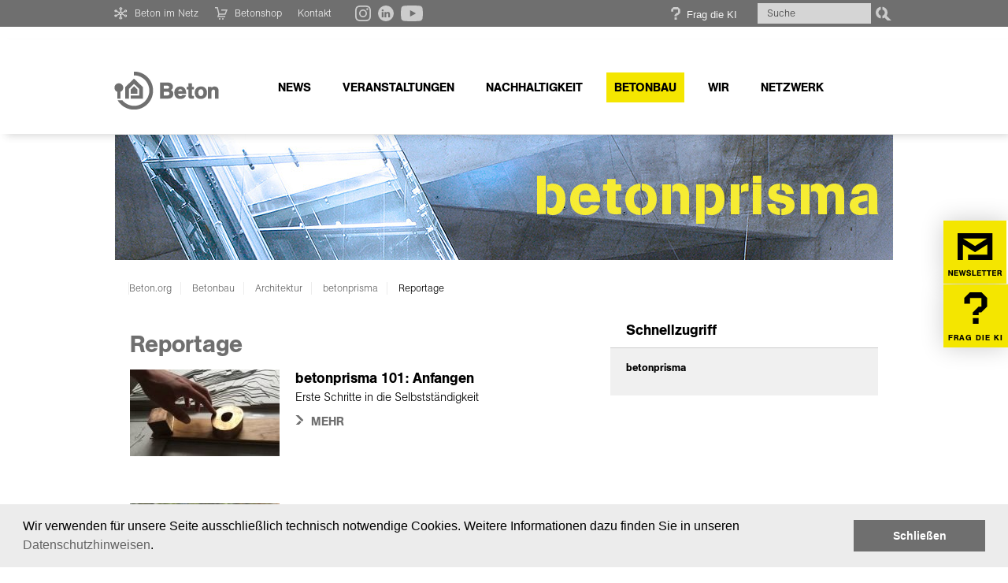

--- FILE ---
content_type: text/html; charset=utf-8
request_url: https://www.beton.org/betonbau/architektur/betonprisma/rubriken/reportage/
body_size: 6837
content:
<!DOCTYPE html>
<html lang="de">
<head>

<meta charset="utf-8">
<!-- 
	This website is powered by TYPO3 - inspiring people to share!
	TYPO3 is a free open source Content Management Framework initially created by Kasper Skaarhoj and licensed under GNU/GPL.
	TYPO3 is copyright 1998-2026 of Kasper Skaarhoj. Extensions are copyright of their respective owners.
	Information and contribution at https://typo3.org/
-->


<link rel="icon" href="/_assets/121afe3178169105406fc9d7a4cb402a/Images/favicon.ico" type="image/vnd.microsoft.icon">
<title>Reportage - Beton.org</title>
<meta http-equiv="x-ua-compatible" content="IE=edge,chrome=1">
<meta name="generator" content="TYPO3 CMS">
<meta name="viewport" content="width = device-width, initial-scale = 1.0">
<meta name="keywords" content="Beton, Bauen, Architektur, Veranstaltungen, Dekarbonisierung">
<meta name="description" content="Fachinformationen der deutschen Zement- und Betonindustrie zum Bauen mit Beton und aktuelle Nachrichten zu Planung und Anwendung.">
<meta property="og:image" content="https://www.beton.org/fileadmin/templates/img/Beton_Logo_1200x630.png">
<meta name="twitter:card" content="summary">
<meta name="twitter:image" content="https://www.beton.org/fileadmin/templates/img/Beton_Logo_1200x630.png">
<meta name="title" content="Reportage">


<link rel="stylesheet" href="/typo3temp/assets/css/6360974201d3619a281f5199d00722b5.css?1739193949" media="all">
<link rel="stylesheet" href="/typo3temp/assets/compressed/merged-cfb2d169d4387d96be250ab60bd1617f.css?1767626602" media="all">


<!--[if lt IE 9]><script src="/_assets/7bc29a2b7abacce140b505ee4366d1cd/JavaScripts/Library/html5shiv.js?1767626484"></script><![endif]-->
<script src="/typo3temp/assets/compressed/merged-6c4ff0442deedb76a4ad71f1fc0ed9c5.js?1767626602"></script>
<script src="/typo3temp/assets/compressed/merged-133e0fa5c2d3a16089efe541af43ad5f.js?1767626619"></script>
<script src="https://use.typekit.net/xgy1arr.js"></script>
<script src="/_assets/121afe3178169105406fc9d7a4cb402a/JavaScripts/typekit_init.js?1767626484"></script>


<link rel="apple-touch-icon" href="/_assets/121afe3178169105406fc9d7a4cb402a/Images/beton_57x57_iphone.png" />
<link rel="apple-touch-icon" sizes="72x72" href="/_assets/121afe3178169105406fc9d7a4cb402a/Images/beton_72x72_ipad.png" />
<link rel="apple-touch-icon" sizes="114x114" href="/_assets/121afe3178169105406fc9d7a4cb402a/Images/beton_114x114_iphone-retina.png" />
<link rel="apple-touch-icon" sizes="144x144" href="/_assets/121afe3178169105406fc9d7a4cb402a/Images/beton_144x144_ipad-retina.png" />
<link rel="apple-touch-startup-image" href="/_assets/121afe3178169105406fc9d7a4cb402a/Images/beton_320x460_startup.png" />
<link rel="apple-touch-icon-precomposed" href="/_assets/121afe3178169105406fc9d7a4cb402a/Images/beton_144x144_ipad-retina.png" />
<meta name="apple-mobile-web-app-capable" content="yes" />
<meta name="apple-mobile-web-app-status-bar-style" content="black" /><link rel="alternate" type="application/rss+xml" title="Beton-News" href="/news/aus-der-branche/feed.xml" /><link rel="alternate" type="application/rss+xml" title="Beton-Presse" href="/news/presse/feed.xml" /><link rel="alternate" type="application/rss+xml" title="InformationsZentrum Beton" href="/rss.php/rss.xml" />
<link rel="canonical" href="https://www.beton.org/betonbau/architektur/betonprisma/rubriken/reportage/"/>

<!-- This site is optimized with the Yoast SEO for TYPO3 plugin - https://yoast.com/typo3-extensions-seo/ -->
<script type="application/ld+json">[{"@context":"https:\/\/www.schema.org","@type":"BreadcrumbList","itemListElement":[{"@type":"ListItem","position":1,"item":{"@id":"https:\/\/www.beton.org\/","name":"Startseite"}},{"@type":"ListItem","position":2,"item":{"@id":"https:\/\/www.beton.org\/betonbau\/","name":"Betonbau"}},{"@type":"ListItem","position":3,"item":{"@id":"https:\/\/www.beton.org\/betonbau\/architektur\/","name":"Architektur"}},{"@type":"ListItem","position":4,"item":{"@id":"https:\/\/www.beton.org\/betonbau\/architektur\/betonprisma\/","name":"betonprisma"}},{"@type":"ListItem","position":5,"item":{"@id":"https:\/\/www.beton.org\/betonbau\/architektur\/betonprisma\/rubriken\/reportage\/","name":"Reportage"}}]}]</script>
</head>
<body id="page-11617" class="page-firstlevel-12253">

	<a href="#main-content" class="skip-link" aria-label="Skip to main content">Skip to main content</a>
	<div id="beton-networkbar">
	<div class="wrapper-inner">
		<div class="d-flex align-items-sm-center justify-content-sm-center">
			
				<div id="beton-network">Beton im Netz<div class="dropdown" style="display:none"><div class="one-column"><h4>Projektseiten</h4><ul><li><a href="http://www.architekturpreis-beton.de" target="_blank">architekturpreis-beton.de</a></li><li><a href="http://www.baustoff-beton.de/" target="_blank" rel="noreferrer">baustoff-beton.de</a></li><li><a href="http://www.beton-campus.de/">beton-campus.de</a></li><li><a href="https://www.beton.org/veranstaltungen/termine/">campus.beton-webakademie.de</a></li><li><a href="http://www.beton.org/inspiration/betonkanu-regatta/" target="_blank">betonkanu-regatta</a></li><li><a href="http://www.betonprisma.de" target="_blank" rel="noreferrer">betonprisma.de</a></li><li><a href="https://www.betonshop.de" target="_blank" rel="noreferrer">betonshop.de</a></li><li><a href="http://www.concretedesigncompetition.de" target="_blank">concretedesigncompetition.de</a></li><li><a href="http://www.planungsatlas-hochbau.de">planungsatlas-hochbau.de</a></li><li><a href="http://www.beton.wiki">beton.wiki</a></li><li><a href="https://www.beton-die-beste-wahl.de/" target="_blank" rel="noreferrer">beton-die-beste-wahl.de</a></li><li><a href="https://www.beton-fuer-grosse-ideen.de/" target="_blank" rel="noreferrer">beton-fuer-grosse-ideen.de</a></li><li><a href="http://www.beton-webakademie.de">beton-webakademie.de</a></li></ul></div><div class="one-column last"><h4>Partnerseiten</h4><ul><li><a href="http://www.betonstein.org/" target="_blank">betonstein.org</a></li><li><a href="https://www.fdb-fertigteilbau.de/" target="_blank" rel="noreferrer">fdb-fertigteilbau.de</a></li><li><a href="http://www.guetegemeinschaft-beton.de/" target="_blank">guetegemeinschaft-beton.de</a></li><li><a href="http://www.guetegemeinschaft-betonschutzwand.de/" target="_blank" rel="noreferrer">guetegemeinschaft-betonschutzwand.de</a></li><li><a href="http://www.leichtbeton.de/" target="_blank">leichtbeton.de</a></li><li><a href="https://www.transportbeton.org/" target="_blank" rel="noreferrer">transportbeton.org</a></li></ul></div></div></div>
			
			<ul class="beton-meta"><li><a href="http://www.betonshop.de" target="_blank" class="betonshop" rel="noreferrer">Betonshop</a></li><li><a href="/izb/informationszentrum-beton/" class="kontakt">Kontakt</a></li></ul>
			<ul id="beton-social">
				<li><a href="https://www.instagram.com/izb_beton/" target="_blank" aria-label="Instagram"><span class="instagram"></span></a></li>
				<li><a href="https://de.linkedin.com/company/informationszentrum-beton-gmbh" target="_blank" aria-label="Linkedin"><span class="linkedin"></span></a></li>
				<li><a href="http://www.youtube.com/betonfilme" target="_blank" aria-label="Youtube"><span class="youtube"></span></a></li>
			</ul>
			<div class="chatbot-networkbar hideOnDesktop">
				<img src="/_assets/121afe3178169105406fc9d7a4cb402a/Images/icn_chatbot-gray.svg" width="16" height="16" alt="" />
				<button type="button" aria-label="Frag die KI">Frag die KI</button>
			</div>
		</div>
		<div class="d-flex">
			<div class="chatbot-networkbar hideOnMobile">
				<img src="/_assets/121afe3178169105406fc9d7a4cb402a/Images/icn_chatbot-gray.svg" width="16" height="16" alt="" />
				<button type="button" aria-label="Frag die KI">Frag die KI</button>
			</div>
			<div class="search">
<div class="tx-solr">
	
	<div class="tx-solr-searchbox">
		<form role="search" method="get" action="/suche/" data-suggest="/suche?type=7384" data-suggest-header="Top Results" accept-charset="utf-8">
			<label for="search-form" class="visually-hidden">Suche</label>
			<input id="search-form" type="text" class="input-text tx-solr-q js-solr-q tx-solr-suggest tx-solr-suggest-focus form-control" placeholder="Suche" name="tx_solr[q]" value="" />
			<input type="submit" class="submit" value="Suchen" />
		</form>
	</div>

</div></div>
		</div>
	</div>
</div>
<div class="chatbot">
	<div class="chatbot__wrapper">
    <div class="chatbot__btn">
        <button class="btn-close">Schliessen</button>
    </div>
    <div class="chatbot__heading">
        <p>FRAG DIE BETON KI</p>
        <h1>Was möchten</h1>
        <h1>Sie wissen?</h1>
        <div class="disclaimer">
            Achtung! Die allgemein anerkannten Regeln der Technik unterliegen regelmäßigen Änderungen und Weiterentwicklungen  (z. B. Normenreihe Beton DIN 1045:2023). Bitte prüfen Sie die Antworten des Chatbots. Die eingeführten technischen Baubestimmungen finden Sie in den Verwaltungsvorschriften „Technische Baubestimmungen" der einzelnen Bundesländer.
        </div>
    </div>
    <script src="https://chatbot.codered.net/static/app.js" type="module"></script>
    <semantic-search website-id="a2RzanZyZWZ6Z2VsZHNt" max-results="0"
        initial-static-greeting-message="Hallo, ich bin der Chatbot des InformationsZentrum Beton. Wie kann ich Ihnen helfen?"
        ui-locale="de"
        placeholder="Bitte geben Sie Ihre Frage ein"
        open-external-links-in-blank
        loader-in-message
        class="loader-style-three-dots"
        >
    </semantic-search>
</div>

<script id="mocked-data" type="application/json">[{"component": "bauberatung-kontakt","content": "Hier geht es direkt zu unserer Bauberatung.","link": "https://www.beton.org/izb/informationszentrum-beton/","button-text": "MEHR","other": "","icon": "https://www.beton.org/fileadmin/beton-org/media/Icons/illu_laptop_link-v3.png"},{"component": "office-kontakt","content": "Sie erreichen uns unter der Telefonnummer:","link": "","button-text": "","other": "+49 211 28048-306","icon": "https://www.beton.org/fileadmin/beton-org/media/Icons/illu_smartphone_hand-v2.png"}]</script>

</div>


	<div id="wrapper" class="header-wrapper">
		
<div id="header">
	<div class="wrapper-inner">


		<div id="logo"><a href="/"><img src="/_assets/121afe3178169105406fc9d7a4cb402a/Images/logo_beton.png" width="133" height="49"   alt="Beton.org" ></a></div>
		<div id="navi-main">
			<ul><li><a href="/news/aus-der-branche/">News</a><div class="dropdown"><ul class="secondlvl"><li><a href="/news/presse/">Presse</a></li><li><a href="/news/aus-der-branche/">Aus der Branche</a></li><li><a href="/mailservice/">Newsletter</a></li></ul></div></li><li><a href="/veranstaltungen/termine/">Veranstaltungen</a><div class="dropdown"><ul class="secondlvl"><li><a href="/veranstaltungen/termine/">Termine</a></li><li><a href="/mailservice/">Mailservice Veranstaltungen</a></li><li><a href="/veranstaltungen/betonkanu-regatta/">Betonkanu-Regatta</a></li></ul></div></li><li><a href="https://www.nachhaltig-bauen-mit-beton.de/nachhaltig" target="_blank">Nachhaltigkeit</a><div class="dropdown"><ul class="secondlvl"><li><a href="https://www.nachhaltig-bauen-mit-beton.de/klimaeffizient" target="_blank">Klimaeffizienz</a></li><li><a href="https://www.nachhaltig-bauen-mit-beton.de/ressourcenschonend" target="_blank">Ressourcenschonung</a></li><li><a href="https://www.nachhaltig-bauen-mit-beton.de/energiesparend" target="_blank">Energieeffizienz</a></li><li><a href="https://www.beton-fuer-grosse-ideen.de" target="_blank" rel="noreferrer">Beton. Für große Ideen.</a></li><li><a href="/nachhaltigkeit/faq-klimaschutz/">FAQ Klimaschutz</a></li></ul></div></li><li class="active"><a href="/betonbau/beton-und-bautechnik/">Betonbau</a><div class="dropdown"><ul class="secondlvl"><li class="active"><a href="/betonbau/architektur/">Architektur</a></li><li><a href="/betonbau/beton-und-bautechnik/">Beton &amp; Bautechnik</a></li><li><a href="/betonbau/planungshilfen/">Planungshilfen</a></li><li><a href="https://www.beton.wiki" target="_blank" rel="noreferrer">beton.wiki</a></li><li><a href="/betonbau/bauherren-informationen/">Bauherren-Informationen</a></li></ul></div></li><li><a href="/izb/informationszentrum-beton/">Wir</a><div class="dropdown"><ul class="secondlvl"><li><a href="/izb/informationszentrum-beton/">InformationsZentrum Beton</a></li></ul></div></li><li><a href="/netzwerk/verbaende/">Netzwerk</a><div class="dropdown"><ul class="secondlvl"><li><a href="/netzwerk/verbaende/">Verbände</a></li><li><a href="/netzwerk/unternehmen/foerderpartner/">Unternehmen/Förderpartner</a></li><li><a href="/netzwerk/hochschulen/">Hochschulen</a></li><li><a href="/netzwerk/ausbildung/">Ausbildung</a></li><li><a href="/netzwerk/kunst-und-design/">Kunst und Design</a></li><li><a href="https://www.baunetzwissen.de/beton" target="_blank" rel="noreferrer">Baunetz Wissen Beton</a></li></ul></div></li></ul>
		</div>

		
		<div class="clear"><!-- --></div>

	</div>
</div>


		<div id="main-content">
			
					<div class="newsletter-fixed">
						<a href="/mailservice/">
							<img alt="newsletter" src="/_assets/121afe3178169105406fc9d7a4cb402a/Images/flag_newsletter.svg" width="80" height="80" />
						</a>
						<div class="chatbot-widget">
							<img src="/_assets/121afe3178169105406fc9d7a4cb402a/Images/icn_chatbot.svg" width="40" height="40" alt="" />
							<button type="button" aria-label="Frag die KI">FRAG DIE KI</button>
						</div>
					</div>
					<div id="wrapper">
						<div id="wrapper-content">

							
<div id="visual-image"><img src="/fileadmin/beton-org/media/Inspiration/betonprisma/beton_betonprisma_keyvisual_20161118.jpg" width="990" height="160"   alt="" ></div>


							<div id="breadcrumb">
	<a href="/" class="base">Beton.org</a> <a href="/betonbau/beton-und-bautechnik/">Betonbau</a>  <a href="/betonbau/architektur/">Architektur</a>  <a href="/betonbau/architektur/betonprisma/">betonprisma</a>  <span class="active">Reportage</span> 
</div>

							<div class="content">

								

								<!--TYPO3SEARCH_begin-->
								
	
		

            <div id="c13260" class="frame frame-default  frame-type-text frame-layout-0">
                
                
                    



                
                
                    

    



                
								

	<div class="ce-bodytext">
		<h1>Reportage</h1>
	</div>


                
                    



                
                
                    



                
            </div>

        


	
		

            <div id="c13259" class="frame frame-default  frame-type-betonteaser_teaserlist frame-layout-0">
                
                
                    



                
                
                    

    



                
								

    
    

	
			
					





	
			<div class="teaser textpic">
		

	
			


		<a aria-label="betonprisma 101: Anfangen" href="/betonbau/architektur/betonprisma/rubriken/reportage/erste-schritte-in-die-selbststaendigkeit/">
	
			

<img src="/fileadmin/_processed_/0/7/csm_Reportage_bp101_Anfangen_190_8b09384105.jpg" width="190" height="110" alt="" />

		
</a>

		<div class="text">
			<h2><a href="/betonbau/architektur/betonprisma/rubriken/reportage/erste-schritte-in-die-selbststaendigkeit/">betonprisma 101: Anfangen</a></h2>
			<p>Erste Schritte in die Selbstständigkeit</p>
			
<p><a class="arrow" href="/betonbau/architektur/betonprisma/rubriken/reportage/erste-schritte-in-die-selbststaendigkeit/">mehr</a></p>
		</div>
		<div class="clear"><!-- --></div>
	



		

	</div>



	
			<div class="teaser textpic">
		

	
			


		<a aria-label="betonprisma 98: Investition" href="/betonbau/architektur/betonprisma/rubriken/reportage/investieren-aus-der-sicht-des-unternehmers/">
	
			

<img src="/fileadmin/_processed_/7/b/csm_Reportage_bp98_Investition_190_2a2a248a2c.jpg" width="190" height="110" alt="" />

		
</a>

		<div class="text">
			<h2><a href="/betonbau/architektur/betonprisma/rubriken/reportage/investieren-aus-der-sicht-des-unternehmers/">betonprisma 98: Investition</a></h2>
			<p>Investieren aus der Sicht des Unternehmers</p>
			
<p><a class="arrow" href="/betonbau/architektur/betonprisma/rubriken/reportage/investieren-aus-der-sicht-des-unternehmers/">mehr</a></p>
		</div>
		<div class="clear"><!-- --></div>
	



		

	</div>



	
			<div class="teaser textpic">
		

	
			


		<a aria-label="betonprisma 95: Demokratie" href="/betonbau/architektur/betonprisma/rubriken/reportage/das-bensberger-rathaus-von-gottfried-boehm/">
	
			

<img src="/fileadmin/_processed_/6/7/csm_Reportage_bp95_Demokratie_190_eb70351457.jpg" width="190" height="110" alt="" />

		
</a>

		<div class="text">
			<h2><a href="/betonbau/architektur/betonprisma/rubriken/reportage/das-bensberger-rathaus-von-gottfried-boehm/">betonprisma 95: Demokratie</a></h2>
			<p>Das Bensberger Rathaus von Gottfried Böhm</p>
			
<p><a class="arrow" href="/betonbau/architektur/betonprisma/rubriken/reportage/das-bensberger-rathaus-von-gottfried-boehm/">mehr</a></p>
		</div>
		<div class="clear"><!-- --></div>
	



		

	</div>



	
			<div class="teaser textpic">
		

	
			


		<a aria-label="betonprisma 89: Familie" href="/betonbau/architektur/betonprisma/rubriken/reportage/familiaeres-wohnen-zum-anfassen/">
	
			

<img src="/fileadmin/_processed_/d/e/csm_Reportage_bp89_Familie_190_4f862007de.jpg" width="190" height="110" alt="" />

		
</a>

		<div class="text">
			<h2><a href="/betonbau/architektur/betonprisma/rubriken/reportage/familiaeres-wohnen-zum-anfassen/">betonprisma 89: Familie</a></h2>
			<p>Familiäres Wohnen zum Anfassen</p>
			
<p><a class="arrow" href="/betonbau/architektur/betonprisma/rubriken/reportage/familiaeres-wohnen-zum-anfassen/">mehr</a></p>
		</div>
		<div class="clear"><!-- --></div>
	



		

	</div>







				
		



                
                    



                
                
                    



                
            </div>

        


								<!--TYPO3SEARCH_end-->

								
								
							</div>
							<div class="marginal">
	<div class="container-info subnavi"><h3>Schnellzugriff</h3><div class="container-content"><ul><li><a href="/betonbau/architektur/betonprisma/" class="active">betonprisma</a></li></ul></div></div>

	
	
	
	
</div>
<div class="clear"><!-- --></div>

						</div>
					</div>
				
		</div>
	</div>

	<footer class="footer-beton" role="contentinfo">
	<div class="px-5 px-md-8">
		<div class="container-fluid-base">
			<div class="footer-inner">
				<section class="contact-map-section" aria-labelledby="footer-contact-heading">
					<p role="heading" aria-level="2" id="footer-contact-heading" class="contact-heading">Kontakt</p>
					<div class="map-image-wrapper">
						<div class="map-image-container">
							<img id="map-image" alt="Standorte" src="/_assets/121afe3178169105406fc9d7a4cb402a/Images/beton_Map_00_default.png" width="900" height="570" />
						</div>
						<a href="#beckum" class="city-click" role="button" tabindex="0" aria-label="Beckum" data-city="beckum"
								 style="top: 23px;">
							<div class="map-dot map-beckum"></div>
						</a>
						<a href="#Berlin" class="city-click" role="button" tabindex="0" aria-label="Berlin" data-city="berlin"
								 style="top: 55px;">
							<div class="map-dot map-berlin"></div>
						</a>
						<a href="#Düsseldorf" class="city-click" role="button" tabindex="0" aria-label="Düsseldorf" data-city="duesseldorf"
								 style="top: 87px;">
							<div class="map-dot map-duesseldorf"></div>
						</a>
						<a href="#Hannover" class="city-click" role="button" tabindex="0" aria-label="Hannover" data-city="hannover"
								 style="top: 120px;">
							<div class="map-dot map-hannover"></div>
						</a>
						<a href="#Ostfildern" class="city-click" role="button" tabindex="0" aria-label="Ostfildern" data-city="ostfildern"
								 style="top: 150px;">
							<div class="map-dot map-ostfildern"></div>
						</a>

						<div class="contact-details-wrapper">
							<div class="city-contact" data-city="duesseldorf" hidden>
								<strong>Büro Düsseldorf</strong><br>
								InformationsZentrum Beton GmbH<br>
								Toulouser Allee 71<br>
								40476 Düsseldorf<br>
								Telefon: 0211 28048-1<br>
								Fax: 0211 28048-320<br>
								izb@beton.org
							</div>

							<div class="city-contact" data-city="beckum" hidden>
								<strong>Büro Beckum</strong><br>
								InformationsZentrum Beton GmbH<br>
								Neustraße 1<br>
								59269 Beckum<br>
								Telefon: 02521 8730-0<br>
								beckum@beton.org
							</div>

							<div class="city-contact" data-city="berlin" hidden>
								<strong>Büro Berlin</strong><br>
								InformationsZentrum Beton GmbH<br>
								Reinhardtstraße 14-16<br>
								10117 Berlin<br>
								Telefon: 030 308 77 78-0<br>
								berlin@beton.org
							</div>

							<div class="city-contact" data-city="hannover" hidden>
								<strong>Büro Hannover</strong><br>
								InformationsZentrum Beton GmbH<br>
								Hannoversche Straße 21<br>
								31319 Sehnde<br>
								Telefon: 05132 50 20 99-0<br>
								hannover@beton.org
							</div>

							<div class="city-contact" data-city="ostfildern" hidden>
								<strong>Büro Ostfildern</strong><br>
								InformationsZentrum Beton GmbH<br>
								Gerhard-Koch-Straße 2+4<br>
								73760 Ostfildern<br>
								Telefon: 0711 32732-200<br>
								ostfildern@beton.org
							</div>
						</div>
					</div>
				</section>

				<div class="footer-content">
					<p class="footer-heading">Beton. Für große Ideen.</p>

					<div class="footer-logo">
						<a href="https://www.beton.org" aria-label="Besuchen Sie die Website von Beton">
							<img role="img" alt="Logo von Beton" src="/_assets/121afe3178169105406fc9d7a4cb402a/Images/Beton_Logo.png" width="138" height="50" />
						</a>
					</div>

					<a aria-label="Jetzt Newsletter abonnieren" class="btn-newsletter" href="/mailservice/">
						Jetzt Newsletter abonnieren
					</a>

					<nav class="social-links" aria-label="Soziale Medien"><ul style="list-style: none; display: flex; gap: 1rem; padding-left: 0;"><li><a href="https://www.instagram.com/izb_beton" target="_blank" rel="noreferrer"><img src="/fileadmin/beton-org/media/Icons/icn_instagram_footer_default.png" width="26" height="26"   alt="Instagram" ></a></li><li><a href="https://de.linkedin.com/company/informationszentrum-beton-gmbh" target="_blank" rel="noreferrer"><img src="/fileadmin/beton-org/media/Icons/icn_linkedin_footer_default.png" width="26" height="26"   alt="Linkedin" ></a></li><li class="last"><a href="http://www.youtube.com/user/betonfilme" target="_blank" rel="noreferrer"><img src="/fileadmin/beton-org/media/Icons/icn_youtube_footer_default.png" width="36" height="26"   alt="YouTube" ></a></li></ul></nav>
				</div>
			</div>

			<div class="footer-bottom">
				<p>
					© InformationsZentrum Beton GmbH
					&nbsp;•&nbsp;<a href="/sitemap/">Sitemap</a>&nbsp;•&nbsp;<a href="/datenschutz/">Datenschutz</a>&nbsp;•&nbsp;<a href="/impressum/">Impressum</a>&nbsp;•&nbsp;<a href="http://www.betonshop.de/">Betonshop</a>&nbsp;•&nbsp;<a href="/about-betonorg-2/">About Beton.org</a>
				</p>
			</div>
		</div>
	</div>
</footer>


<div class="newsletter-popup" role="dialog" aria-label="Newsletter Popup" aria-modal="true">
  <div class="newsletter-content">
    <img class="newsletter-desktop" alt="Newsletter" src="/_assets/121afe3178169105406fc9d7a4cb402a/Images/NL-Stoerer_RZ.png" width="600" height="240" />
    <img class="newsletter-mobile" alt="Newsletter" src="/_assets/121afe3178169105406fc9d7a4cb402a/Images/NL-Stoerer_RZ-mobile.png" width="360" height="420" />
    <button
      id="popup-close"
      aria-label="Popup schließen"
      data-clickmap="popup-close"
    >
      <span class="visually-hidden">Schließen</span>
    </button>

		<a aria-label="Zum Newsletter anmelden" data-matomo-click="1" data-category="Newsletter" data-action="Popup Button" data-name="Registrierung" class="newsletter-button" href="/news/newsletter/">
			<span class="visually-hidden">Zum Newsletter anmelden</span>
		</a>
  </div>
</div>
<script id="powermail_conditions_container" data-condition-uri="https://www.beton.org/betonbau/architektur/betonprisma/rubriken/reportage?type=3132"></script><!-- Piwik -->
<script type="text/javascript">
  var _paq = _paq || [];
  _paq.push(["disableCookies"]);
  _paq.push(["trackPageView"]);
  _paq.push(["enableLinkTracking"]);

  (function() {
    var u=(("https:" == document.location.protocol) ? "https" : "http") + "://etrackingserver.de/";
    _paq.push(["setTrackerUrl", u+"piwik.php"]);
    _paq.push(["setSiteId", "16"]);
    var d=document, g=d.createElement("script"), s=d.getElementsByTagName("script")[0]; g.type="text/javascript";
    g.defer=true; g.async=true; g.src=u+"piwik.js"; s.parentNode.insertBefore(g,s);
  })();
</script>
<!-- End Piwik Code -->

<script src="/_assets/948410ace0dfa9ad00627133d9ca8a23/JavaScript/Powermail/Form.min.js?1753167604" defer="defer"></script>
<script src="/_assets/6b4f2a2766cf7ae23f682cf290eb0950/JavaScript/PowermailCondition.min.js?1732808205" defer="defer"></script>


</body>
</html>

--- FILE ---
content_type: image/svg+xml
request_url: https://www.beton.org/_assets/121afe3178169105406fc9d7a4cb402a/Images/icn_chatbot.svg
body_size: 318
content:
<svg xmlns="http://www.w3.org/2000/svg" width="32" height="44" viewBox="0 0 32 44">
  <g id="icon-KIChatbot-_FFFFFF" data-name="icon-KIChatbot-#FFFFFF" transform="translate(-1864 -456)">
    <path id="Pfad_2029" data-name="Pfad 2029" d="M1872,464v8h-8v-8l8-8h16l8,8v12l-8,8h-4v4h-8v-4h0l8-8h4V464Z" fill="#000000"/>
    <rect id="Rechteck_1263" data-name="Rechteck 1263" width="8" height="8" transform="translate(1876 492)" fill="#000000"/>
  </g>
</svg>